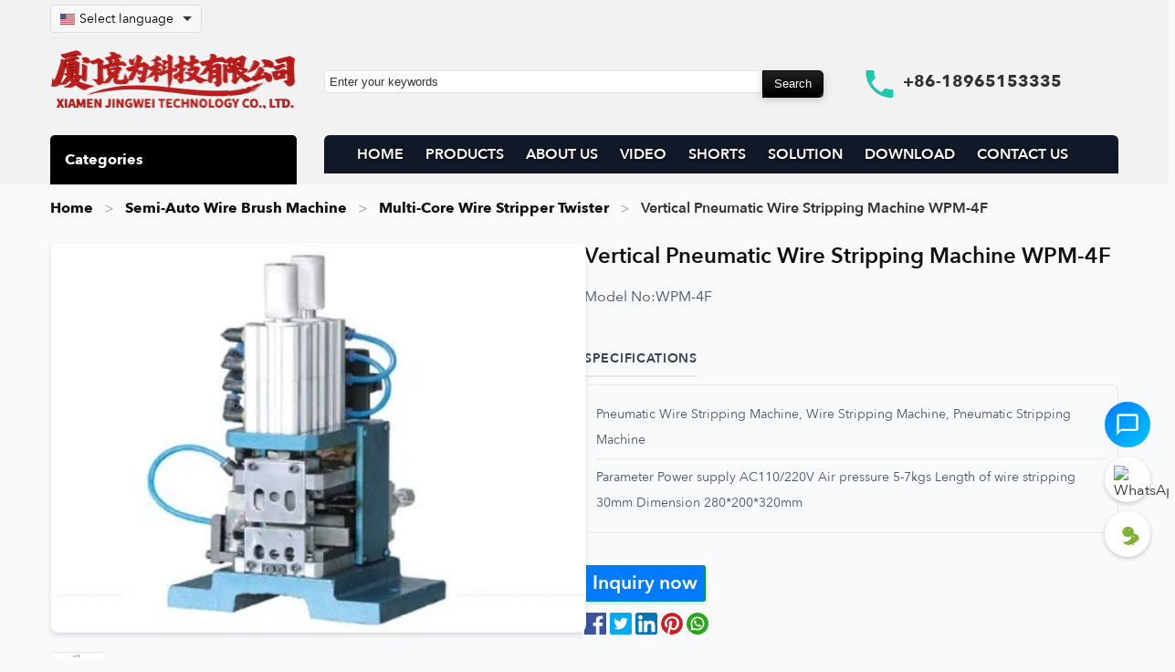

--- FILE ---
content_type: text/html; charset=utf-8
request_url: https://www.coilingbinding.com/vertical-pneumatic-wire-stripping-machine-wpm-4f.html
body_size: 21046
content:
<!DOCTYPE html>
<html lang="en">
<head>
<meta charset="UTF-8">
<meta name="viewport" content="width=device-width, initial-scale=1">
        <link rel="preconnect" href="https://www.coilingbinding.com" crossorigin>
    <link rel="dns-prefetch" href="https://www.coilingbinding.com">
    <link rel="preload" href="https://www.coilingbinding.com/Templete/default/Css/style.css?v=2025-11-27" as="style">
    <link href="https://www.coilingbinding.com/Templete/default/Css/inter-local.css?v=2025-11-27" rel="stylesheet" type="text/css">
    <link href="https://www.coilingbinding.com/Templete/default/Css/style.css?v=2025-11-27" rel="stylesheet" type="text/css">
<script defer src="https://www.coilingbinding.com/Templete/default/Js/jquery-3.7.1.min.js?v=2025-11-27" type="text/javascript"></script>
<script defer src="https://www.coilingbinding.com/Templete/default/Js/show.js?v=2025-11-27" type="text/javascript"></script>

    <link rel="preload" as="image" href="https://www.coilingbinding.com/Images2023/prdoucts/Vertical-pneumatic-wire-stripping-machine-WPM-4F.webp" fetchpriority="high">
    <!-- SEO: Basic -->
    <title>Vertical Pneumatic Wire Stripping Machine WPM-4F</title>
    <meta name="description" content="WPM-4F Vertical Pneumatic Wire Stripping Machine: Powerful pneumatic operation, vertical design for tight spaces. High precision stripping. Order now!">
    <meta name="robots" content="index, follow">
        <meta name="keywords" content="vertical pneumatic stripper, pneumatic wire stripper, air wire stripper">
        <link rel="canonical" href="https://www.coilingbinding.com/vertical-pneumatic-wire-stripping-machine-wpm-4f.html">

    <!-- Open Graph -->
    <meta property="og:site_name" content="High-Speed Wire Harness Coiling &amp; Binding Machine | JINGWEI TECHNOLOGY">
    <meta property="og:type" content="product">
    <meta property="og:title" content="Vertical Pneumatic Wire Stripping Machine WPM-4F">
    <meta property="og:description" content="WPM-4F Vertical Pneumatic Wire Stripping Machine: Powerful pneumatic operation, vertical design for tight spaces. High precision stripping. Order now!">
    <meta property="og:url" content="https://www.coilingbinding.com/vertical-pneumatic-wire-stripping-machine-wpm-4f.html">
    <meta property="og:image" content="https://www.coilingbinding.com/Images2023/prdoucts/Vertical-pneumatic-wire-stripping-machine-WPM-4F.webp">
    <meta property="og:image:alt" content="Vertical Pneumatic Wire Stripping Machine WPM-4F">
    <meta property="og:locale" content="en_US">
        <meta property="og:video" content="https://www.cablecutting.net/video-2023/vertical-pneumatic-wire-stripping-machine-wpm-4f.mp4">
    <meta property="og:video:url" content="https://www.cablecutting.net/video-2023/vertical-pneumatic-wire-stripping-machine-wpm-4f.mp4">
    <meta property="og:video:type" content="video/mp4">
    
    <!-- Twitter Card -->
    <!-- 允许更大的视频预览（有助于谷歌视频索引与展示） -->
    <meta name="robots" content="max-video-preview:-1">
    <meta name="twitter:card" content="summary_large_image">
    <meta name="twitter:title" content="Vertical Pneumatic Wire Stripping Machine WPM-4F">
    <meta name="twitter:description" content="WPM-4F Vertical Pneumatic Wire Stripping Machine: Powerful pneumatic operation, vertical design for tight spaces. High precision stripping. Order now!">
    <meta name="twitter:image" content="https://www.coilingbinding.com/Images2023/prdoucts/Vertical-pneumatic-wire-stripping-machine-WPM-4F.webp">
    <meta name="twitter:url" content="https://www.coilingbinding.com/vertical-pneumatic-wire-stripping-machine-wpm-4f.html">
        <!-- Google tag (gtag.js) -->
<script async src="https://www.googletagmanager.com/gtag/js?id=G-GD7FEYHVP5"></script>
<script>
  window.dataLayer = window.dataLayer || [];
  function gtag(){dataLayer.push(arguments);}
  gtag('js', new Date());

  gtag('config', 'G-GD7FEYHVP5');
</script>   
    <!-- Schema.org JSON-LD: Product -->
    <script type="application/ld+json">
    {
    "@context": "https://schema.org",
    "@type": "Product",
    "name": "Vertical Pneumatic Wire Stripping Machine WPM-4F",
    "image": [
        "https://www.coilingbinding.com/Images2023/prdoucts/Vertical-pneumatic-wire-stripping-machine-WPM-4F.webp"
    ],
    "description": "WPM-4F Vertical Pneumatic Wire Stripping Machine: Powerful pneumatic operation, vertical design for tight spaces. High precision stripping. Order now!",
    "sku": "WPM-4F",
    "brand": {
        "@type": "Brand",
        "name": "JINGWEI TECHNOLOGY"
    },
    "url": "https://www.coilingbinding.com/vertical-pneumatic-wire-stripping-machine-wpm-4f.html",
    "offers": {
        "@type": "Offer",
        "price": "0.00",
        "priceCurrency": "USD",
        "availability": "https://schema.org/InStock",
        "url": "https://www.coilingbinding.com/vertical-pneumatic-wire-stripping-machine-wpm-4f.html",
        "priceValidUntil": "2027-01-31",
        "shippingDetails": {
            "@type": "OfferShippingDetails",
            "shippingRate": {
                "@type": "MonetaryAmount",
                "value": "0",
                "currency": "USD"
            },
            "shippingDestination": {
                "@type": "DefinedRegion",
                "addressCountry": "US"
            },
            "deliveryTime": {
                "@type": "ShippingDeliveryTime",
                "handlingTime": {
                    "@type": "QuantitativeValue",
                    "minValue": 1,
                    "maxValue": 3,
                    "unitCode": "DAY"
                },
                "transitTime": {
                    "@type": "QuantitativeValue",
                    "minValue": 7,
                    "maxValue": 15,
                    "unitCode": "DAY"
                }
            }
        },
        "hasMerchantReturnPolicy": {
            "@type": "MerchantReturnPolicy",
            "applicableCountry": "US",
            "returnPolicyCategory": "https://schema.org/MerchantReturnFiniteReturnWindow",
            "merchantReturnDays": 30,
            "returnMethod": "https://schema.org/ReturnByMail",
            "returnFees": "https://schema.org/FreeReturn"
        }
    },
    "review": {
        "@type": "Review",
        "author": {
            "@type": "Organization",
            "name": "High-Speed Wire Harness Coiling & Binding Machine | JINGWEI TECHNOLOGY"
        },
        "reviewBody": "WPM-4F Vertical Pneumatic Wire Stripping Machine: Powerful pneumatic operation, vertical design for tight spaces. High precision stripping. Order now!",
        "reviewRating": {
            "@type": "Rating",
            "ratingValue": 5,
            "bestRating": 5,
            "worstRating": 1
        }
    },
    "aggregateRating": {
        "@type": "AggregateRating",
        "ratingValue": 5,
        "ratingCount": 1
    },
    "subjectOf": [
        {
            "@type": "VideoObject",
            "@id": "https://www.coilingbinding.com/vertical-pneumatic-wire-stripping-machine-wpm-4f.html#video-db-1",
            "name": "Vertical Pneumatic Wire Stripping Machine WPM-4F Video",
            "description": "WPM-4F Vertical Pneumatic Wire Stripping Machine: Powerful pneumatic operation, vertical design for tight spaces. High precision stripping. Order now!",
            "thumbnailUrl": [
                "https://www.coilingbinding.com/Images2023/prdoucts/Vertical-pneumatic-wire-stripping-machine-WPM-4F.webp"
            ],
            "contentUrl": "https://www.cablecutting.net/video-2023/vertical-pneumatic-wire-stripping-machine-wpm-4f.mp4",
            "url": "https://www.coilingbinding.com/vertical-pneumatic-wire-stripping-machine-wpm-4f.html",
            "uploadDate": "2025-03-04T07:34:40+00:00",
            "publisher": {
                "@type": "Organization",
                "name": "High-Speed Wire Harness Coiling & Binding Machine | JINGWEI TECHNOLOGY"
            },
            "isFamilyFriendly": true
        }
    ]
}    </script>

        <!-- Schema.org JSON-LD: VideoObject (Graph) -->
    <script type="application/ld+json">
    {
    "@context": "https://schema.org",
    "@graph": [
        {
            "@type": "VideoObject",
            "@id": "https://www.coilingbinding.com/vertical-pneumatic-wire-stripping-machine-wpm-4f.html#video-db-1",
            "name": "Vertical Pneumatic Wire Stripping Machine WPM-4F Video",
            "description": "WPM-4F Vertical Pneumatic Wire Stripping Machine: Powerful pneumatic operation, vertical design for tight spaces. High precision stripping. Order now!",
            "thumbnailUrl": [
                "https://www.coilingbinding.com/Images2023/prdoucts/Vertical-pneumatic-wire-stripping-machine-WPM-4F.webp"
            ],
            "contentUrl": "https://www.cablecutting.net/video-2023/vertical-pneumatic-wire-stripping-machine-wpm-4f.mp4",
            "url": "https://www.coilingbinding.com/vertical-pneumatic-wire-stripping-machine-wpm-4f.html",
            "uploadDate": "2025-03-04T07:34:40+00:00",
            "publisher": {
                "@type": "Organization",
                "name": "High-Speed Wire Harness Coiling & Binding Machine | JINGWEI TECHNOLOGY"
            },
            "isFamilyFriendly": true
        }
    ]
}    </script>
    
    <!-- Schema.org JSON-LD: BreadcrumbList -->
    <script type="application/ld+json">
    {
    "@context": "https://schema.org",
    "@type": "BreadcrumbList",
    "itemListElement": [
        {
            "@type": "ListItem",
            "position": 1,
            "name": "Home",
            "item": "https://www.coilingbinding.com/"
        },
        {
            "@type": "ListItem",
            "position": 2,
            "name": "Products",
            "item": "https://www.coilingbinding.com/product/"
        },
        {
            "@type": "ListItem",
            "position": 3,
            "name": "Vertical Pneumatic Wire Stripping Machine WPM-4F",
            "item": "https://www.coilingbinding.com/vertical-pneumatic-wire-stripping-machine-wpm-4f.html"
        }
    ]
}    </script>

    <!-- Styles -->
    

    <!-- JavaScript -->
    <script defer src="https://www.coilingbinding.com/Templete/default/Js/jquery-3.7.1.min.js"></script>
    <script defer src="https://www.coilingbinding.com/Templete/default/Js/show.js"></script>
</head>
<body>
<div class="sc">

    <header role="banner">
        <div class="sc_top">
    <div class="sc_top_conment">
        <style>
        .language-dropdown {
            position: relative;
            display: inline-block;
            margin-right: 15px;
        }
        
        .language-dropdown-btn {
            display: flex;
            align-items: center;
            background-color: #f8f8f8;
            border: 1px solid #ddd;
            border-radius: 4px;
            padding: 5px 10px;
            cursor: pointer;
            font-size: 14px;
        }
        
        .language-dropdown-btn img {
            margin-right: 5px;
            vertical-align: middle;
            border: none;
            width: 16px;
            height: 12px;
        }
        
        .language-dropdown-btn:after {
            content: "";
            width: 0;
            height: 0;
            border-left: 5px solid transparent;
            border-right: 5px solid transparent;
            border-top: 5px solid #333;
            margin-left: 10px;
        }
        
        .language-dropdown-content {
            display: none;
            position: absolute;
            background-color: #fff;
            min-width: 200px;
            box-shadow: 0px 8px 16px 0px rgba(0,0,0,0.2);
            z-index: 999999;
            border-radius: 4px;
            max-height: 400px;
            overflow-y: auto;
            left: 0;
            top: 100%;
        }
        
        .language-dropdown-content a {
            display: flex;
            align-items: center;
            padding: 8px 12px;
            text-decoration: none;
            color: #333;
            border-bottom: 1px solid #f1f1f1;
        }
        
        .language-dropdown-content a:last-child {
            border-bottom: none;
        }
        
        .language-dropdown-content a:hover {
            background-color: #f5f5f5;
        }
        
        .language-dropdown-content a img {
            margin-right: 10px;
            vertical-align: middle;
            border: none;
            width: 16px;
            height: 12px;
        }
        
        .language-dropdown-content.show {
            display: block;
        }
        </style>
        <div class="sc_top_conment_1">
            <div class="sc_top_conment_1_left"> 
                <div class="language-dropdown">
                    <div class="language-dropdown-btn" onclick="toggleLanguageDropdown()">
                        <img src="https://www.coilingbinding.com/icons/flags/us.webp" alt="Current Language Flag" width="16" height="12">
                        <span>Select language</span>
                    </div>
                    <div class="language-dropdown-content" id="languageDropdown">
                        <a href="https://www.coilingbinding.com"><img src="https://www.coilingbinding.com/icons/flags/us.webp" alt="English Flag" width="16" height="12">English</a>
                        <a href="https://zh.coilingbinding.com"><img src="https://www.coilingbinding.com/icons/flags/cn.webp" alt="Chinese Flag" width="16" height="12">中文</a>
                        <a href="https://ru.coilingbinding.com"><img src="https://www.coilingbinding.com/icons/flags/ru.webp" alt="Russian Flag" width="16" height="12">Русский</a>
                        <a href="https://fr.coilingbinding.com"><img src="https://www.coilingbinding.com/icons/flags/fr.webp" alt="French Flag" width="16" height="12">Français</a>
                        <a href="https://es.coilingbinding.com"><img src="https://www.coilingbinding.com/icons/flags/es.webp" alt="Spanish Flag" width="16" height="12">Español</a>
                        <a href="https://ar.coilingbinding.com"><img src="https://www.coilingbinding.com/icons/flags/sa.webp" alt="Arabic Flag" width="16" height="12">العربية</a>
                        <a href="https://de.coilingbinding.com"><img src="https://www.coilingbinding.com/icons/flags/de.webp" alt="German Flag" width="16" height="12">Deutsch</a>
                        <a href="https://nl.coilingbinding.com"><img src="https://www.coilingbinding.com/icons/flags/nl.webp" alt="Dutch Flag" width="16" height="12">Nederlands</a>
                        <a href="https://pt.coilingbinding.com"><img src="https://www.coilingbinding.com/icons/flags/pt.webp" alt="Portuguese Flag" width="16" height="12">Português</a>
                        <a href="https://it.coilingbinding.com"><img src="https://www.coilingbinding.com/icons/flags/it.webp" alt="Italian Flag" width="16" height="12">Italiano</a>
                        <a href="https://tr.coilingbinding.com"><img src="https://www.coilingbinding.com/icons/flags/tr.webp" alt="Turkish Flag" width="16" height="12">Türkçe</a>
                        <a href="https://ko.coilingbinding.com"><img src="https://www.coilingbinding.com/icons/flags/kr.webp" alt="Korean Flag" width="16" height="12">한국어</a>
                        <a href="https://ja.coilingbinding.com"><img src="https://www.coilingbinding.com/icons/flags/jp.webp" alt="Japanese Flag" width="16" height="12">日本語</a>
                        <a href="https://th.coilingbinding.com"><img src="https://www.coilingbinding.com/icons/flags/th.webp" alt="Thai Flag" width="16" height="12">ภาษาไทย</a>
                        <a href="https://cs.coilingbinding.com"><img src="https://www.coilingbinding.com/icons/flags/cs.webp" alt="Czech Flag" width="16" height="12">Čeština</a>
                        <a href="https://zh-tw.coilingbinding.com"><img src="https://www.coilingbinding.com/icons/flags/tw.webp" alt="Traditional Chinese Flag" width="16" height="12">繁體中文</a>
                        <a href="https://id.coilingbinding.com"><img src="https://www.coilingbinding.com/icons/flags/id.webp" alt="Indonesian Flag" width="16" height="12">Indonesian</a>
                        <a href="https://vi.coilingbinding.com"><img src="https://www.coilingbinding.com/icons/flags/vn.webp" alt="Vietnamese Flag" width="16" height="12">Tiếng Việt</a>
                        <a href="https://hu.coilingbinding.com"><img src="https://www.coilingbinding.com/icons/flags/hu.webp" alt="Hungarian Flag" width="16" height="12">Magyar</a>
                    </div>
                </div>
                
                <script>
                function toggleLanguageDropdown() {
                    document.getElementById("languageDropdown").classList.toggle("show");
                }
                
                window.onclick = function(event) {
                    if (!event.target.matches('.language-dropdown-btn') && 
                        !event.target.matches('.language-dropdown-btn img') && 
                        !event.target.matches('.language-dropdown-btn span')) {
                        var dropdowns = document.getElementsByClassName("language-dropdown-content");
                        for (var i = 0; i < dropdowns.length; i++) {
                            var openDropdown = dropdowns[i];
                            if (openDropdown.classList.contains('show')) {
                                openDropdown.classList.remove('show');
                            }
                        }
                    }
                }
                </script>
            </div>
           
        </div>
        <div class="cb"></div>
        <div class="sc_top_conment_2">
            <div class="sc_top_conment_2_left"><a href='https://www.coilingbinding.com/'><img src="https://www.coilingbinding.com/Images/default/logo.png" alt="High-Speed Wire Harness Coiling And Binding Machine | JINGWEI TECHNOLOGY" /></a><div class="sc_top_list"></div></div>
                    <div class="sc_top_conment_2_right">
                    <div class="sc_top_conment_2_right_left"><form action="https://www.coilingbinding.com/search.php" method="post"><input type="text" name="search" id="search" class="sc_top_ser_1" value="Enter your keywords" autocomplete="off" onfocus="if(this.value!='Enter your keywords'){this.style.color='#666666'}else{this.value='';this.style.color='#666666'}" onblur="if(this.value==''){this.value='Enter your keywords';this.style.color='#666666'}" /><input name="submit" id="submit" type="submit" value="Search" class="sc_top_ser_2" /></form> </div>
                    <div class="sc_top_conment_2_right_right">+86-18965153335</div>
                    </div> 
                </div>
                <div class="cb"></div>
                <div class="sc_top_conment_3">
                	<div class="sc_top_conment_3_left t_ss" style="background:#000!important;color:#fff!important;background-image:none!important;">Categories</div>
                        <div class="sc_top_conment_3_right" id="navalink"><li><img src="https://www.coilingbinding.com/Images2023/default/close.webp" alt='close'  id="cls"   style="float: right; margin-right: 10px;"></li><li><a href="https://www.coilingbinding.com/">HOME</a></li> <li><a href="https://www.coilingbinding.com/product/">PRODUCTS</a></li> <li><a href="https://www.coilingbinding.com/about/about-us.html">ABOUT US</a></li> <li><a href="https://www.coilingbinding.com/videos/">VIDEO</a></li> <li><a href="https://www.coilingbinding.com/short-videos/">SHORTS</a></li> <li><a href="https://www.coilingbinding.com/news/Company-news/">SOLUTION</a></li> <li><a href="https://www.coilingbinding.com/nav/download.html">DOWNLOAD</a></li> <li><a href="https://www.coilingbinding.com/nav/contact.html">CONTACT US</a></li></div>                
                </div>
            </div>
        <div class="cb"></div>
        </div>
 <div class="sc_top_list"></div>
<div  class="sc_top_conment">
<div id="topfl">    
               <div class='fl' id='fl'><ul><li><a href='https://www.coilingbinding.com/Twist-tie-machine/'>Cable Coiling &amp; Binding</a><ul><li><a href='https://www.coilingbinding.com/coiling-binding-machine/'>Coiling & Binding Machine</a></li><li><a href='https://www.coilingbinding.com/Twist-tie-machines/'>Auto Cable Coiling Tying Machine</a></li><li><a href='https://www.coilingbinding.com/auto-cutting-winding-binding-machine/'>Auto Cutting Winding Binding Machine</a></li></ul></li><li><a href='https://www.coilingbinding.com/tape-winding-machine/'>Tape Winding Machine</a><ul><li><a href='https://www.coilingbinding.com/tape-wrapping-machine/'>Tape Wrapping Machine</a></li></ul></li><li><a href='https://www.coilingbinding.com/semi-auto-wire-strip-machine/'>Semi-Auto Wire Brush Machine</a><ul><li><a href='https://www.coilingbinding.com/vertical-penumatic-wire-strip-machine/'>Multi-Core Wire Stripper Twister</a></li><li><a href='https://www.coilingbinding.com/semi-auto-wire-stripping-machine/'>Single Wire Stripper Twister</a></li><li><a href='https://www.coilingbinding.com/pneumatic-cable-stripping-machine/'>Pneumatic Cable Stripper</a></li><li><a href='https://www.coilingbinding.com/hdmi-cable-stripping-machine/'>HDMI Cable Stripper</a></li><li><a href='https://www.coilingbinding.com/enameled-wire-stripper/'>Enameled Wire Stripper</a></li><li><a href='https://www.coilingbinding.com/wire-shielding-mesh-brushing/'>Wire Shielding Mesh Brush</a></li></ul></li><li><a href='https://www.coilingbinding.com/wire-cutting-stripping-machine/'>Wire Cutting &amp; Stripping</a><ul><li><a href='https://www.coilingbinding.com/Coaxial-cable-stripping-machine/'>Coaxial Cable Stripper</a></li><li><a href='https://www.coilingbinding.com/automatic-wire-stripping-cutting-machine/'>Automatic Wire Stripping Machine</a></li><li><a href='https://www.coilingbinding.com/wire-stripping-bending-machine/'>Wire Stripping & Bending Machine</a></li><li><a href='https://www.coilingbinding.com/wire-twisting-stripping/'>Wire Twisting & Stripping</a></li></ul></li><li><a href='https://www.coilingbinding.com/Semi-automatic-terminal-crimping-machine/'>Semi-Auto Crimping Machine</a><ul><li><a href='https://www.coilingbinding.com/Pneumatic-Type-Terminal-Crimping-Machine/'>Portable Crimping Tools</a></li><li><a href='https://www.coilingbinding.com/terminal-crimping-machine/'>Terminal Crimping Machine</a></li><li><a href='https://www.coilingbinding.com/strip-and-crimp-machine/'>Strip & Crimp Machine</a></li><li><a href='https://www.coilingbinding.com/rj45-crimping-machine/'>RJ45 Crimping Machine</a></li></ul></li><li><a href='https://www.coilingbinding.com/blades/'>Wire Stripper Crimper Blades</a></li><li><a href='https://www.coilingbinding.com/terminal-tensile-tester/'>Terminal Tensile Tester</a></li><li><a href='https://www.coilingbinding.com/cut-machine/'>Cut-Off Machine</a><ul><li><a href='https://www.coilingbinding.com/tape-cutting-machine/'>Tape Cutting Machine</a></li><li><a href='https://www.coilingbinding.com/wire-rope-cutting-machine/'>Wire Rope Cutting Machine</a></li><li><a href='https://www.coilingbinding.com/corrugated-tube-cutting-machine/'>Corrugated Tube Cutter</a></li></ul></li><li><a href='https://www.coilingbinding.com/cable-labeling-machine/'>Cable Labeling Machine</a></li><li><a href='https://www.coilingbinding.com/strapping-tool/'>Strapping Banding Tool</a></li><li><a href='https://www.coilingbinding.com/terminals-plugs/'>Wire Terminals & Connectors</a><ul><li><a href='https://www.coilingbinding.com/terminal-connector/'>Terminal Connectors</a></li></ul></li><li><a href='https://www.coilingbinding.com/tape-dispenser/'>Automated Tape Dispenser</a></li><li><a href='https://www.coilingbinding.com/full-automatic-crimping-machine/'>Automatic Wire Crimping Machine</a><ul><li><a href='https://www.coilingbinding.com/automatic-terminal-crimping-machine/'>Auto Terminal Crimping Machine</a></li></ul></li><li><a href='https://www.coilingbinding.com/crimping-tools/'>Terminal Crimping Tools</a><ul><li><a href='https://www.coilingbinding.com/crimping-applicator/'>Terminal Crimping Applicator</a></li></ul></li><li><a href='https://www.coilingbinding.com/auto-wire-feeder/'>Automatic Wire Feeder</a><ul><li><a href='https://www.coilingbinding.com/wire-spool-dereeler/'>Wire Spool Dealer</a></li></ul></li><li><a href='https://www.coilingbinding.com/automatic-soldering-machine/'>Automatic Soldering Machine</a><ul><li><a href='https://www.coilingbinding.com/usb-cable-soldering-machine/'>USB Cable Soldering Machine</a></li><li><a href='https://www.coilingbinding.com/semi-automatic-soldering-machine/'>Semi-Auto Soldering Machine</a></li></ul></li><li><a href='https://www.coilingbinding.com/nylon-cable-tie-machine/'>Nylon Cable Tie Machine</a></li><li><a href='https://www.coilingbinding.com/injection-machine/'>Injection Molding Machine</a><ul><li><a href='https://www.coilingbinding.com/injection-molding-machine/'>Injection Molding Machine</a></li></ul></li><li><a href='https://www.coilingbinding.com/brazing-welding-machine/'>Brazing & Welding Machine</a></li><li><a href='https://www.coilingbinding.com/screw-fastening-machine/'>Screw Fastening Machine</a></li><li><a href='https://www.coilingbinding.com/power-cord-manufacturing-machine/'>Power Cord Crimping Machine</a></li><li><a href='https://www.coilingbinding.com/wire-harness-tester/'>Wire Harness Tester</a></li><li><a href='https://www.coilingbinding.com/automatic-glue-dispensing-robot/'>Glue Dispensing Robot</a></li><li><a href='https://www.coilingbinding.com/packing-materials/'>Wire Harness Packing Materials</a></li></ul></div>    
</div>
</div>
    </header>

    <main role="main">
        <div class="sc_mid">
            <div class="sc_mid_c">
                <nav class="sc_mid_proview_t" aria-label="breadcrumb">
                    <ol>
                        <li><a href="https://www.coilingbinding.com/">Home</a></li>
                        <li><a href='https://www.coilingbinding.com/semi-auto-wire-strip-machine/'>Semi-Auto Wire Brush Machine</a></li><li><a href='https://www.coilingbinding.com/vertical-penumatic-wire-strip-machine/'>Multi-Core Wire Stripper Twister</a></li>                        <li><span aria-current="page">Vertical Pneumatic Wire Stripping Machine WPM-4F</span></li>
                    </ol>
                </nav>

                <article class="sc_mid_proveiw_1 product-details-grid">
                    <div class="sc_mid_proview_1_left product-images">
                        <div class='sc_mid_proview_1_left_1'><img src='https://www.coilingbinding.com/Images2023/prdoucts/Vertical-pneumatic-wire-stripping-machine-WPM-4F.webp' alt='Vertical Pneumatic Wire Stripping Machine WPM-4F' /></div><div class='sc_mid_proview_1_left_2'> <img src='https://www.coilingbinding.com/Images2023/prdoucts/Vertical-pneumatic-wire-stripping-machine-WPM-4F.webp' alt='Vertical Pneumatic Wire Stripping Machine WPM-4F Thumb'/> </div>                     </div>
                    <div class="sc_mid_proview_1_right product-info">
                        <h1 class="product-title">Vertical Pneumatic Wire Stripping Machine WPM-4F</h1>
                        <ul>
                                                        <li><h2 class="product-model"><span class="info-label">Model No:</span> WPM-4F</h2></li>
                                                        <li><h3 class="product-content">Specifications</h3><div class="spec-lines"><div class="spec-line">Pneumatic Wire Stripping Machine, Wire Stripping Machine, Pneumatic Stripping Machine</div><div class="spec-line">Parameter
Power supply   AC110/220V
Air pressure   5-7kgs
Length of wire stripping   30mm
Dimension   280*200*320mm</div></div></li>                            <li class="actions">
                                <span class='binq'><a href="#inquiry-form" class="button inquiry-button">Inquiry now</a></span>
                                                            </li>
                            <li>
                                <div class="social-share">
                                                                        <a href="https://www.facebook.com/sharer/sharer.php?u=https%3A%2F%2Fwww.coilingbinding.com%2Fvertical-pneumatic-wire-stripping-machine-wpm-4f.html" target="_blank" rel="noopener noreferrer" class="share-btn" title="Share on Facebook"><img loading="lazy" decoding="async" src="https://www.cablecutting.net/icons/124010.png" alt="Facebook"></a>
                                    <a href="https://twitter.com/intent/tweet?url=https%3A%2F%2Fwww.coilingbinding.com%2Fvertical-pneumatic-wire-stripping-machine-wpm-4f.html&text=Vertical+Pneumatic+Wire+Stripping+Machine+WPM-4F" target="_blank" rel="noopener noreferrer" class="share-btn" title="Share on Twitter"><img loading="lazy" decoding="async" src="https://www.cablecutting.net/icons/3256013.png" alt="Twitter"></a>
                                    <a href="https://www.linkedin.com/sharing/share-offsite/?url=https%3A%2F%2Fwww.coilingbinding.com%2Fvertical-pneumatic-wire-stripping-machine-wpm-4f.html" target="_blank" rel="noopener noreferrer" class="share-btn" title="Share on LinkedIn"><img loading="lazy" decoding="async" src="https://www.cablecutting.net/icons/174857.png" alt="LinkedIn"></a>
                                    <a href="https://pinterest.com/pin/create/button/?url=https%3A%2F%2Fwww.coilingbinding.com%2Fvertical-pneumatic-wire-stripping-machine-wpm-4f.html&media=https%3A%2F%2Fwww.coilingbinding.com%2FImages2023%2Fprdoucts%2FVertical-pneumatic-wire-stripping-machine-WPM-4F.webp&description=Vertical+Pneumatic+Wire+Stripping+Machine+WPM-4F" target="_blank" rel="noopener noreferrer" class="share-btn" title="Share on Pinterest"><img loading="lazy" decoding="async" src="https://www.cablecutting.net/icons/220214.png" alt="Pinterest"></a>
                                    <a href="https://api.whatsapp.com/send?text=Vertical+Pneumatic+Wire+Stripping+Machine+WPM-4F - https%3A%2F%2Fwww.coilingbinding.com%2Fvertical-pneumatic-wire-stripping-machine-wpm-4f.html" target="_blank" rel="noopener noreferrer" class="share-btn" title="Share on WhatsApp"><img loading="lazy" decoding="async" src="https://www.cablecutting.net/icons/3670051.png" alt="WhatsApp"></a>
                                </div>
                            </li>
                        </ul>
                    </div>
                </article>

                <!-- Product Tabs -->
                                <nav class="product-tabs" aria-label="Product content tabs">
                    <button type="button" class="product-tab active" data-target="#product-description">Product Detail</button>
                                            <button type="button" class="product-tab" data-target="#product-demo-video">Demo Video</button>
                                    </nav>
                <section class="sc_mid_proveiw_2 product-description-section" id="product-description">
                    <div align="center">  </div>
<br />
Pneumatic Wire Stripping Machine, Wire Stripping Machine, Pneumatic Stripping Machine
<p data-sourcepos="5:1-5:105">
	<strong>Precision Wire Stripping, Vertical Efficiency: The WPM-4F Pneumatic Wire Stripping Machine</strong>
</p>
<p data-sourcepos="7:1-7:17">
	<strong>Introduction:</strong>
</p>
<p data-sourcepos="9:1-9:1078">
	Introducing the WPM-4F Vertical <strong>Pneumatic Wire Stripping Machine</strong>, a meticulously engineered tool that redefines precision and efficiency in wire processing. This compact yet powerful machine, also known simply as a <strong>Wire Stripping Machine</strong> or <strong>Pneumatic Stripping Machine</strong>, is designed to streamline your workflow and deliver consistently high-quality wire preparation results. Perfectly compatible with both AC110V and 220V power supplies and requiring minimal air pressure (just 5-7kg), the WPM-4F is engineered for effortless stripping of wires up to 30mm in length. Its remarkably compact dimensions (280 x 200 x 320 mm) allow it to fit comfortably into any workshop environment, maximizing your valuable space without compromising on exceptional performance. Ideal for electricians and various professionals seeking a reliable and efficient tool to optimize their wiring projects, the WPM-4F <strong>Pneumatic Wire Stripping Machine</strong> delivers consistent, precise results, significantly enhancing productivity and ensuring top-quality wire preparation for every task.
</p>
<p data-sourcepos="11:1-11:30">
	<strong>Key Features and Benefits:</strong>
</p>
<ul data-sourcepos="13:1-22:0">
	<li data-sourcepos="13:1-13:292">  <strong>Vertical Pneumatic Design for Precision and Space Efficiency:</strong> This Vertical <a href="https://wiretyingmachine.com/product/vertical-pneumatic-wire-stripping-machine-wpm-4f/"><strong>Pneumatic Wire Stripping Machine</strong></a> is designed for precision wire processing while maximizing space efficiency in your workshop. The vertical configuration optimizes footprint without sacrificing performance.
	</li>
	<li data-sourcepos="14:1-14:407">  <strong>Efficiently Strips Special Wires, Including Computer Cores, Shielded Wires, and Flat Cables:</strong> The WPM-4F is specifically designed to efficiently strip special wires commonly used in the wire industry, including delicate computer core wires, shielded wires, telephone lines, and flat cables. Handle even challenging wire types with ease and precision using this specialized <strong>Wire Stripping Machine</strong>.
	</li>
	<li data-sourcepos="15:1-15:322">  <strong>Broad Wire Diameter Compatibility (AWG#18-AWG#32 and above 0.5mm):</strong> This versatile <a href="https://www.cablecutting.net/vertical-pneumatic-wire-stripping-machine-wpm-4f.html"><strong>Pneumatic Stripping Machine</strong></a> handles a wide range of wire diameters, from fine AWG#18 to AWG#32 and even special wires with diameters above 0.5mm. Enjoy flexibility and process diverse wire gauges with a single efficient machine.
	</li>
	<li data-sourcepos="16:1-16:244">  <strong>Compact and Space-Saving Dimensions for Workshop Optimization:</strong> With compact dimensions of just 280 x 200 x 320 mm, the WPM-4F fits comfortably in any workshop, optimizing your workspace and ensuring easy integration into existing setups.
	</li>
	<li data-sourcepos="17:1-17:219">  <strong>Effortless Wire Stripping Up to 30mm Length for Versatile Applications:</strong> Achieve effortless wire stripping for lengths up to 30mm, accommodating a wide range of common wiring applications and project requirements.
	</li>
	<li data-sourcepos="18:1-18:260">  <strong>Consistent and Reliable Performance for Enhanced Productivity:</strong> The WPM-4F delivers consistently reliable performance, enhancing productivity and ensuring high-quality wire preparation for every task. Count on dependable operation and minimized downtime.
	</li>
	<li data-sourcepos="19:1-19:273">  <strong>User-Friendly and Easy to Operate for Minimal Training Time:</strong> Designed for simplicity and ease of use, the WPM-4F is incredibly easy to operate, minimizing training time and maximizing operator efficiency. Get your team up and running quickly with minimal instruction.
	</li>
	<li data-sourcepos="20:1-20:282">  <strong>Low Air Pressure Requirement (5-7kg) for Energy Efficiency:</strong> Operating with a low air pressure requirement of just 5-7kg, this <strong>Pneumatic Wire Stripping Machine</strong> promotes energy efficiency and reduces operational costs, while still delivering powerful stripping performance.
	</li>
	<li data-sourcepos="21:1-22:0">  <strong>Suitable for a Wide Range of Wire Processing Tasks:</strong> Beyond just stripping, this versatile machine functions effectively as a wire stripping machine, cable stripping machine, wire crimping machine (terminal application with optional tooling), automatic crimping machine (terminal application with optional tooling), terminal crimping machine (terminal application with optional tooling), wire stripper, and cable stripper, making it a truly multifunctional wire processing solution.
	</li>
</ul>
<p data-sourcepos="23:1-23:29">
	<strong>Technical Specifications:</strong>
</p>
<div class="horizontal-scroll-wrapper">
	<div class="table-block-component">  <div class="table-block">  <div class="table-content not-end-of-paragraph">  <table data-sourcepos="25:1-38:82">  <tbody>  <tr data-sourcepos="25:1-25:81">  <th data-sourcepos="25:1-25:29">  Feature  </th>  <th data-sourcepos="25:31-25:79">  Specification  </th>  </tr>  <tr data-sourcepos="27:1-27:81">  <td data-sourcepos="27:1-27:29">  <strong>Model</strong>  </td>  <td data-sourcepos="27:31-27:79">  WPM-4F  </td>  </tr>  <tr data-sourcepos="28:1-28:82">  <td data-sourcepos="28:1-28:29">  <strong>Keyword Focus</strong>  </td>  <td data-sourcepos="28:31-28:80">  Pneumatic Wire Stripping Machine  </td>  </tr>  <tr data-sourcepos="29:1-29:82">  <td data-sourcepos="29:1-29:29">  <strong>Operation Type</strong>  </td>  <td data-sourcepos="29:31-29:80">  Vertical Pneumatic  </td>  </tr>  <tr data-sourcepos="30:1-30:204">  <td data-sourcepos="30:1-30:29">  <strong>Functions</strong>  </td>  <td data-sourcepos="30:31-30:202">  Wire Stripping, Cable Stripping, Wire Crimping (Optional), Automatic Crimping (Optional), Terminal Crimping (Optional), Wire Stripper, Cable Stripper, Pneumatic Stripping  </td>  </tr>  <tr data-sourcepos="31:1-31:114">  <td data-sourcepos="31:1-31:29">  <strong>Applicable Wire Types</strong>  </td>  <td data-sourcepos="31:31-31:112">  Computer Core Wires, Shielded Wires, Telephone Lines, Flat Cables, Special Wires  </td>  </tr>  <tr data-sourcepos="32:1-32:81">  <td data-sourcepos="32:1-32:29">  <strong>Wire Diameter Range</strong>  </td>  <td data-sourcepos="32:31-32:79">  AWG#18-AWG#32, Wires > 0.5mm Diameter  </td>  </tr>  <tr data-sourcepos="33:1-33:83">  <td data-sourcepos="33:1-33:29">  <strong>Stripping Length</strong>  </td>  <td data-sourcepos="33:31-33:81">  Up to 30mm  </td>  </tr>  <tr data-sourcepos="34:1-34:82">  <td data-sourcepos="34:1-34:29">  <strong>Power Supply</strong>  </td>  <td data-sourcepos="34:31-34:80">  AC110/220V  </td>  </tr>  <tr data-sourcepos="35:1-35:81">  <td data-sourcepos="35:1-35:29">  <strong>Air Pressure</strong>  </td>  <td data-sourcepos="35:31-35:79">  5-7kg  </td>  </tr>  <tr data-sourcepos="36:1-36:81">  <td data-sourcepos="36:1-36:29">  <strong>Dimension (L<em>W</em>H)</strong>  </td>  <td data-sourcepos="36:31-36:79">  280<em>200</em>320mm  </td>  </tr>  <tr data-sourcepos="37:1-37:81">  <td data-sourcepos="37:1-37:29">  <strong>Weight</strong>  </td>  <td data-sourcepos="37:31-37:79">  18kg  </td>  </tr>  <tr data-sourcepos="38:1-38:82">  <td data-sourcepos="38:1-38:29">  <strong>Design Focus</strong>  </td>  <td data-sourcepos="38:31-38:80">  Precision, Efficiency, Compactness, Versatility  </td>  </tr>  </tbody>  </table>  </div>  <div class="table-footer hide-from-message-actions ng-star-inserted">  <div id="model-response-message-contentr_fcbf252a84368268" class="markdown markdown-main-panel stronger" dir="ltr">  <p data-sourcepos="40:1-40:17">  <strong>Applications:</strong>  </p>  <p data-sourcepos="42:1-42:192">  The WPM-4F Vertical <strong>Pneumatic Wire Stripping Machine</strong> is ideally suited for industries and applications requiring precise and efficient stripping of special and fine gauge wires, including:  </p>  <ul data-sourcepos="44:1-50:0">  <li data-sourcepos="44:1-44:126">  <strong>Electronics Manufacturing:</strong> Preparing wires for delicate electronic components, circuit boards, and precision assemblies.  </li>  <li data-sourcepos="45:1-45:112">  <strong>Telecommunications Industry:</strong> Processing wires for telephone lines, data cables, and communication systems.  </li>  <li data-sourcepos="46:1-46:119">  <strong>Computer Cable Manufacturing:</strong> Preparing computer core wires and shielded cables for data and signal transmission.  </li>  <li data-sourcepos="47:1-47:108">  <strong>Instrumentation and Control Systems:</strong> Stripping wires for sensitive instrumentation and control wiring.  </li>  <li data-sourcepos="48:1-48:124">  <strong>Medical Device Manufacturing:</strong> Preparing wires for medical devices requiring high precision and material compatibility.  </li>  <li data-sourcepos="49:1-50:0">  <strong>Any application requiring precise and efficient pneumatic stripping of fine gauge and specialized wires.</strong>  </li>  </ul>  <p data-sourcepos="51:1-51:15">  <strong>Conclusion:</strong>  </p>  <p data-sourcepos="53:1-53:525">  Upgrade your wire preparation process with the WPM-4F Vertical <strong>Pneumatic Wire Stripping Machine</strong> and experience a new level of precision, efficiency, and space optimization. This versatile, compact, and high-performance machine is designed to streamline your operations, reduce manual effort, and deliver consistently superior wire stripping results, especially for delicate and specialized wire applications. Contact us today to learn more and request a personalized quote to revolutionize your wire preparation workflow!  </p>  </div>  </div>  </div>
	</div>
</div>
Weight 18kg<br />
<p>
	<br />
</p>
<p>
	<img src="/Images2023/attached/image/20220404/20220404091402_60328.webp" alt="Pneumatic Wire Stripping Machine, Wire Stripping Machine, Pneumatic Stripping Machine" width="750" height="1190" title="Pneumatic Wire Stripping Machine, Wire Stripping Machine, Pneumatic Stripping Machine" align="" /> 
</p>                </section>

                                <section class="sc_mid_proveiw_2 product-video-section" id="product-demo-video">
                                        <div class="product-video-wrapper video-native">
                        <div class="demo-video-list"><div class="demo-video-item" style="margin-bottom:12px;"><div class="demo-video-caption" style="font-weight:600;margin-bottom:6px;">Vertical Pneumatic Wire Stripping Machine WPM-4F Video</div><video controls preload="metadata" style="width:100%;height:auto;" poster="https://www.coilingbinding.com/Images2023/prdoucts/Vertical-pneumatic-wire-stripping-machine-WPM-4F.webp"><source src="https://www.cablecutting.net/video-2023/vertical-pneumatic-wire-stripping-machine-wpm-4f.mp4" type="video/mp4">Your browser does not support the video tag.</video></div></div>                    </div>
                </section>
                
                <script>
                (function(){
                    var tabs = document.querySelectorAll('.product-tab');
                    var sections = {
                        '#product-description': document.getElementById('product-description'),
                        '#product-demo-video': document.getElementById('product-demo-video')
                    };
                    function select(target){
                        tabs.forEach(function(t){ t.classList.toggle('active', t.getAttribute('data-target') === target); });
                        for (var k in sections){ if (sections[k]) { sections[k].style.display = (k === target) ? '' : 'none'; } }
                    }
                    var initial = '#product-description';
                    if (location.hash && sections[location.hash]) { initial = location.hash; }
                    // 如果没有视频，隐藏视频 tab，并强制显示详情
                                        select(initial);
                    tabs.forEach(function(t){ t.addEventListener('click', function(){ select(t.getAttribute('data-target')); }); });
                })();
                </script>

                <section class="sc_mid_proveiw_2 inquiry-form-section" id="inquiry-form">
                    <h2>Send us your question about this product</h2>
                    <form action="/Include/web_check.php?type=MSG&languageIDD=1" method="post" name="pl" id="productInquiryForm">
                        <div class="inquiry-card">
                            <div class="inquiry-form-grid">
                                <div>
                                    <label for="form_products"></label>
                                    <input name="products" type="text" id="form_products" class="ly_1" value="Vertical Pneumatic Wire Stripping Machine WPM-4F" readonly>
                                </div>
                                <div>
                                    <label for="form_name">Name<span class="required-star" aria-hidden="true">*</span></label>
                                    <input name="name" type="text" id="form_name" class="ly_1" placeholder="Name (*)" required autocomplete="name">
                                </div>
                                <div>
                                    <label for="form_mail">E-mail<span class="required-star" aria-hidden="true">*</span></label>
                                    <input name="mail" type="email" id="form_mail" class="ly_1" placeholder="E-mail (*)" required autocomplete="email">
                                </div>
                                <div>
                                    <label for="form_tel">Tel</label>
                                    <input name="tel" type="tel" id="form_tel" class="ly_1" placeholder="Tel" autocomplete="tel">
                                </div>
                            </div>
                            <div>
                                <label for="form_tent">Content<span class="required-star" aria-hidden="true">*</span></label>
                                <textarea name="tent" id="form_tent" class="ly_2" placeholder="Content (*)" required autocomplete="off"></textarea>
                            </div>
                            <div class="captcha-container">
                                <label for="form_yzm" class="visually-hidden">code (*)</label>
                                <input type="text" name="yzm" class="ly_3" id="form_yzm" placeholder="code (*)" required autocomplete="off">
                                <img id="captcha_img" class="captcha-img" src='/Include/web_code.php?r=1024715791' width="120" height="36" loading="eager" decoding="async" onclick="this.src='/Include/web_code.php?r='+Math.random()" alt="Verification Code Image" title="Click to refresh" />
                                <button type="button" class="captcha-refresh" onclick="document.getElementById('captcha_img').src='/Include/web_code.php?r='+Math.random()" aria-label="Refresh verification code">↻ <span>Refresh</span></button>
                            </div>
                            <div>
                                <input class='ly_4 button submit-button' type="submit" name="button" id="button" value="Inquiry now" />
                                <input type="hidden" value="vertical-pneumatic-wire-stripping-machine-wpm-4f" name="PID">
                                <input type="hidden" value="1" name="languageID">
                            </div>
                        </div>
                    </form>
                </section>

                                <section class="sc_mid_proveiw_2 related-products-section">
                    <h2>Related products</h2>
                    <div class='pic2'><div class='pic-div'><dt class='pic-dt'><a href='https://www.coilingbinding.com/vertical-pneumatic-wire-stripping-machine-wpm-4f.html'><picture><source type='image/webp' srcset='https://www.coilingbinding.com/Images2023/prdoucts/Vertical-pneumatic-wire-stripping-machine-WPM-4F.webp'><img src='https://www.coilingbinding.com/Images2023/prdoucts/Vertical-pneumatic-wire-stripping-machine-WPM-4F.webp' alt='Vertical Pneumatic Wire Stripping Machine WPM-4F' width='300' height='300' loading='lazy' decoding='async'></picture></a></dt><dd><h3 class='related-product-title'><a href='https://www.coilingbinding.com/vertical-pneumatic-wire-stripping-machine-wpm-4f.html'>Vertical Pneumatic Wire Stripping Machine WPM-4F</a></h3></dd><dd><span class='inq'><a href='https://www.coilingbinding.com/vertical-pneumatic-wire-stripping-machine-wpm-4f.html#inquiry-form'>Inquiry now</a></span></dd></div></div><div class='pic2'><div class='pic-div'><dt class='pic-dt'><a href='https://www.coilingbinding.com/semi-automatic-wire-stripping-and-twisting-machine-wpm-190.html'><img src='https://www.coilingbinding.com/Images/prdoucts/small/semi-automatic-wire-stripping-and-twisting-machine-wpm-190.jpg' alt='Semi-Auto Wire Stripping Twisting Machine WPM-190' width='300' height='300' loading='lazy' decoding='async'></a></dt><dd><h3 class='related-product-title'><a href='https://www.coilingbinding.com/semi-automatic-wire-stripping-and-twisting-machine-wpm-190.html'>Semi-Auto Wire Stripping Twisting Machine WPM-190</a></h3></dd><dd><span class='inq'><a href='https://www.coilingbinding.com/semi-automatic-wire-stripping-and-twisting-machine-wpm-190.html#inquiry-form'>Inquiry now</a></span></dd></div></div><div class='pic2'><div class='pic-div'><dt class='pic-dt'><a href='https://www.coilingbinding.com/heating-wire-stripping-machine-wpm-3fa.html'><picture><source type='image/webp' srcset='https://www.coilingbinding.com/Images2023/prdoucts/Heating-wire-stripping-machine-WPM-3FA.webp'><img src='https://www.coilingbinding.com/Images2023/prdoucts/Heating-wire-stripping-machine-WPM-3FA.webp' alt='Heating Wire Stripping Machine WPM-3FA' width='300' height='300' loading='lazy' decoding='async'></picture></a></dt><dd><h3 class='related-product-title'><a href='https://www.coilingbinding.com/heating-wire-stripping-machine-wpm-3fa.html'>Heating Wire Stripping Machine WPM-3FA</a></h3></dd><dd><span class='inq'><a href='https://www.coilingbinding.com/heating-wire-stripping-machine-wpm-3fa.html#inquiry-form'>Inquiry now</a></span></dd></div></div><div class='pic2'><div class='pic-div'><dt class='pic-dt'><a href='https://www.coilingbinding.com/penumatic-wire-stripping-twisting-machine-wpm-3ft.html'><picture><source type='image/webp' srcset='https://www.coilingbinding.com/Images2023/prdoucts/Penumatic-Wire-Stripping-Twisting-Machine-WPM-3FT.webp'><img src='https://www.coilingbinding.com/Images2023/prdoucts/Penumatic-Wire-Stripping-Twisting-Machine-WPM-3FT.webp' alt='Pneumatic Wire Stripping Twisting Machine WPM-3F+T' width='300' height='300' loading='lazy' decoding='async'></picture></a></dt><dd><h3 class='related-product-title'><a href='https://www.coilingbinding.com/penumatic-wire-stripping-twisting-machine-wpm-3ft.html'>Pneumatic Wire Stripping Twisting Machine WPM-3F+T</a></h3></dd><dd><span class='inq'><a href='https://www.coilingbinding.com/penumatic-wire-stripping-twisting-machine-wpm-3ft.html#inquiry-form'>Inquiry now</a></span></dd></div></div>                </section>
                            </div>
        </div>
    </main>

    <footer role="contentinfo">

                <nav class="footer-links" aria-label="Footer Useful Links">
            <div class='sc_link'>link : <span><a href="https://zh.cablecutting.net/" target="_blank" rel="noopener noreferrer">中文 |</a></span> <span><a href="https://ru.cablecutting.net/" target="_blank" rel="noopener noreferrer">Русский |</a></span> <span><a href="https://fr.cablecutting.net/" target="_blank" rel="noopener noreferrer">Français |</a></span> <span><a href="https://es.cablecutting.net/" target="_blank" rel="noopener noreferrer">Español |</a></span> <span><a href="https://www.cablecutting.net/" target="_blank" rel="noopener noreferrer">English |</a></span> <span><a href="https://ar.cablecutting.net/" target="_blank" rel="noopener noreferrer">العربية |</a></span> <span><a href="https://de.cablecutting.net" target="_blank" rel="noopener noreferrer">Deutsch |</a></span> <span><a href="https://ja.cablecutting.net" target="_blank" rel="noopener noreferrer">日本語|</a></span> <span><a href="https://nl.cablecutting.net" target="_blank" rel="noopener noreferrer">Nederlands|</a></span> <span><a href="https://pt.cablecutting.net" target="_blank" rel="noopener noreferrer">Português|</a></span></div>        </nav>
        
        
<style>
/* Existing Float Contact Styles */
.float-contact {
    position: fixed;
    right: 20px;
    bottom: 100px;
    z-index: 999;
}
.float-contact-item {
    display: block;
    width: 50px;
    height: 50px;
    margin-bottom: 10px;
    text-align: center;
    background: #fff;
    border-radius: 50%;
    box-shadow: 0 2px 5px rgba(0,0,0,0.2);
    transition: all 0.3s ease;
    position: relative;
    cursor: pointer;
}
.float-contact-item:hover {
    transform: translateY(-3px);
    box-shadow: 0 4px 8px rgba(0,0,0,0.2);
}
.float-contact-item img {
    width: 30px;
    height: 30px;
    position: absolute;
    top: 50%;
    left: 50%;
    transform: translate(-50%, -50%);
}
.contact-tooltip {
    position: absolute;
    right: 60px;
    top: 50%;
    transform: translateY(-50%);
    background: #333;
    color: #fff;
    padding: 5px 10px;
    border-radius: 4px;
    font-size: 14px;
    white-space: nowrap;
    opacity: 0;
    visibility: hidden;
    transition: all 0.3s ease;
    z-index: 1000;
    min-width: 150px;
    text-align: left;
}
.float-contact-item:hover .contact-tooltip {
    opacity: 1;
    visibility: visible;
    right: 70px;
}
.wechat-qr {
    display: none;
    position: fixed;
    top: 50%;
    left: 50%;
    transform: translate(-50%, -50%);
    background: #fff;
    padding: 20px;
    border-radius: 8px;
    box-shadow: 0 2px 15px rgba(0,0,0,0.2);
    z-index: 1001;
}
.wechat-qr img { max-width: 200px; display: block; }
.wechat-qr .close {
    position: absolute;
    top: 5px;
    right: 5px;
    cursor: pointer;
    font-size: 20px;
}

/* --- AI Chat Widget Styles --- */
#ai-chat-btn {
    background: linear-gradient(135deg, #007bff, #00c6ff);
    border: none;
    animation: pulse 2s infinite;
}
#ai-chat-btn svg {
    width: 28px;
    height: 28px;
    fill: white;
    margin-top: 11px;
}
@keyframes pulse {
    0% { box-shadow: 0 0 0 0 rgba(0, 123, 255, 0.7); }
    70% { box-shadow: 0 0 0 10px rgba(0, 123, 255, 0); }
    100% { box-shadow: 0 0 0 0 rgba(0, 123, 255, 0); }
}

#ai-chat-window {
    display: none;
    position: fixed;
    bottom: 20px;
    right: 90px;
    width: 350px;
    height: 500px;
    background: #fff;
    border-radius: 15px;
    box-shadow: 0 5px 20px rgba(0,0,0,0.15);
    z-index: 10000;
    flex-direction: column;
    overflow: hidden;
    font-family: 'Segoe UI', Tahoma, Geneva, Verdana, sans-serif;
    transition: all 0.3s ease;
}
.ai-header {
    background: linear-gradient(135deg, #0056b3, #007bff);
    color: white;
    padding: 15px;
    display: flex;
    justify-content: space-between;
    align-items: center;
}
.ai-header h3 { margin: 0; font-size: 16px; font-weight: 600; }
.ai-header .close-btn { cursor: pointer; font-size: 20px; opacity: 0.8; }
.ai-header .close-btn:hover { opacity: 1; }

.ai-messages {
    flex: 1;
    padding: 15px;
    overflow-y: auto;
    background: #f8f9fa;
    display: flex;
    flex-direction: column;
    gap: 10px;
}

.message {
    max-width: 80%;
    padding: 10px 14px;
    border-radius: 12px;
    font-size: 14px;
    line-height: 1.4;
    word-wrap: break-word;
}
.message.user {
    align-self: flex-end;
    background: #007bff;
    color: white;
    border-bottom-right-radius: 2px;
}
.message.ai {
    align-self: flex-start;
    background: #e9ecef;
    color: #333;
    border-bottom-left-radius: 2px;
}
.message.system {
    align-self: center;
    background: transparent;
    color: #888;
    font-size: 12px;
    text-align: center;
}

.ai-input-area {
    padding: 15px;
    background: white;
    border-top: 1px solid #eee;
    display: flex;
    gap: 10px;
}
.ai-input-area input {
    flex: 1;
    padding: 10px;
    border: 1px solid #ddd;
    border-radius: 20px;
    outline: none;
    font-size: 14px;
}
.ai-input-area input:focus { border-color: #007bff; }
.ai-input-area button {
    background: #007bff;
    color: white;
    border: none;
    width: 40px;
    height: 40px;
    border-radius: 50%;
    cursor: pointer;
    transition: background 0.2s;
    display: flex;
    align-items: center;
    justify-content: center;
}
.ai-input-area button:hover { background: #0056b3; }
.ai-input-area button:disabled { background: #ccc; cursor: not-allowed; }

.typing-indicator {
    display: none;
    align-self: flex-start;
    background: #e9ecef;
    padding: 10px;
    border-radius: 12px;
    margin-bottom: 10px;
}
.typing-dot {
    display: inline-block;
    width: 6px;
    height: 6px;
    background: #888;
    border-radius: 50%;
    margin: 0 2px;
    animation: typing 1.4s infinite ease-in-out;
}
.typing-dot:nth-child(1) { animation-delay: 0s; }
.typing-dot:nth-child(2) { animation-delay: 0.2s; }
.typing-dot:nth-child(3) { animation-delay: 0.4s; }
@keyframes typing { 0%, 100% { transform: translateY(0); } 50% { transform: translateY(-4px); } }

/* Mobile Response */
@media (max-width: 480px) {
    #ai-chat-window {
        right: 0;
        bottom: 0;
        width: 100%;
        height: 100%;
        border-radius: 0;
    }
    .float-contact { bottom: 80px; }
}
</style>

<!-- Floating Buttons -->
<div class="float-contact">
    <!-- AI Chat Button -->
    <div class="float-contact-item" id="ai-chat-btn" onclick="toggleChat()" title="AI Assistant">
        <svg viewBox="0 0 24 24">
            <path d="M20 2H4c-1.1 0-2 .9-2 2v18l4-4h14c1.1 0 2-.9 2-2V4c0-1.1-.9-2-2-2zm0 14H6l-2 2V4h16v12z"/>
        </svg>
        <div class="contact-tooltip">AI Smart Assistant</div>
    </div>

    <!-- WhatsApp -->
    <a href="https://wa.me/8618965153335" target="_blank" class="float-contact-item">
        <img src="https://upload.wikimedia.org/wikipedia/commons/6/6b/WhatsApp.svg" alt="WhatsApp">
        <div class="contact-tooltip">WhatsApp: +8618965153335</div>
    </a>
    
    

    <!-- WeChat -->
    <div class="float-contact-item" onclick="toggleWechat()">
        <svg viewBox="0 0 24 24" width="30" height="30" style="position: absolute; top: 50%; left: 50%; transform: translate(-50%, -50%); fill: #7BB32E;">
            <path d="M17.5,10c0-2.5-2.2-4.5-5-4.5c-2.8,0-5,2-5,4.5c0,2.5,2.2,4.5,5,4.5c0.6,0,1.2-0.1,1.7-0.2l1.6,0.9l-0.4-1.6C16.8,12.8,17.5,11.5,17.5,10z M9.5,9.1c-0.3,0-0.5-0.2-0.5-0.5s0.2-0.5,0.5-0.5s0.5,0.2,0.5,0.5S9.8,9.1,9.5,9.1z M13.5,9.1c-0.3,0-0.5-0.2-0.5-0.5s0.2-0.5,0.5-0.5s0.5,0.2,0.5,0.5S13.8,9.1,13.5,9.1z M22,15.5c0-2.2-2.2-4-5-4c-0.4,0-0.8,0-1.1,0.1c0.1,0.5,0.1,0.9,0.1,1.4c0,3.2-3.1,5.8-7,5.8c-0.4,0-0.9,0-1.3-0.1C8.6,20.3,10.7,21.5,13,21.5c0.9,0,1.8-0.2,2.6-0.6l2.1,1.1l-0.5-1.9C19.1,19.1,22,17.5,22,15.5z M14,14.6c-0.3,0-0.5-0.2-0.5-0.5c0-0.3,0.2-0.5,0.5-0.5s0.5,0.2,0.5,0.5C14.5,14.4,14.3,14.6,14,14.6z M17.5,14.6c-0.3,0-0.5-0.2-0.5-0.5c0-0.3,0.2-0.5,0.5-0.5s0.5,0.2,0.5,0.5C18,14.4,17.8,14.6,17.5,14.6z"/>
        </svg>
        <div class="contact-tooltip">WeChat: +8618965153335</div>
    </div>
</div>

<!-- WeChat QR Modal -->
<div class="wechat-qr" id="wechat-qr">
    <div class="close" onclick="toggleWechat()">&times;</div>
    <img src="/Templete/default/Images/footer_qr_weixin.jpg" alt="WeChat QR Code"> <!-- Assuming image exists or placeholder -->
    <p style="text-align:center; margin-top:10px;">Scan to Chat</p>
</div>

<!-- AI Chat Window -->
<div id="ai-chat-window">
    <div class="ai-header">
        <h3>🤖 AI Assistant</h3>
        <span class="close-btn" onclick="toggleChat()">&times;</span>
    </div>
    <div class="ai-messages" id="ai-messages">
        <div class="message system">Welcome! Ask me anything about our machines.</div>
    </div>
    <div class="typing-indicator" id="typing-indicator">
        <div class="typing-dot"></div><div class="typing-dot"></div><div class="typing-dot"></div>
    </div>
    <div class="ai-input-area">
        <input type="text" id="ai-input" placeholder="Type your question..." onkeypress="handleKeyPress(event)">
        <button onclick="sendMessage()" id="send-btn">
            <svg viewBox="0 0 24 24" width="20" height="20" fill="white"><path d="M2.01 21L23 12 2.01 3 2 10l15 2-15 2z"/></svg>
        </button>
    </div>
    <div style="text-align: center; padding: 5px; background: #eee; font-size: 11px; color: #666; cursor: pointer;" onclick="endChat()">
        End Chat & Send Transcript
    </div>
</div>

<script>
let chatHistory = [];
const chatWindow = document.getElementById('ai-chat-window');
const messagesContainer = document.getElementById('ai-messages');
const inputField = document.getElementById('ai-input');
const sendBtn = document.getElementById('send-btn');
const typingIndicator = document.getElementById('typing-indicator');

function toggleChat() {
    if (chatWindow.style.display === 'flex') {
        chatWindow.style.display = 'none';
    } else {
        chatWindow.style.display = 'flex';
        inputField.focus();
    }
}

function toggleWechat() {
    const qr = document.getElementById('wechat-qr');
    qr.style.display = (qr.style.display === 'block') ? 'none' : 'block';
}

function handleKeyPress(e) {
    if (e.key === 'Enter') sendMessage();
}

function appendMessage(role, text) {
    const div = document.createElement('div');
    div.className = `message ${role}`;
    div.textContent = text;
    messagesContainer.appendChild(div);
    messagesContainer.scrollTop = messagesContainer.scrollHeight;
    
    if (role !== 'system') {
        let apiRole = role;
        if (role === 'ai') apiRole = 'assistant';
        chatHistory.push({role: apiRole, content: text});
    }
}

async function sendMessage() {
    const text = inputField.value.trim();
    if (!text) return;
    
    inputField.value = '';
    inputField.disabled = true;
    sendBtn.disabled = true;
    
    appendMessage('user', text);
    typingIndicator.style.display = 'block';
    messagesContainer.scrollTop = messagesContainer.scrollHeight;

    try {
        const response = await fetch('/ai_chat_handler.php', {
            method: 'POST',
            headers: { 'Content-Type': 'application/json' },
            body: JSON.stringify({
                action: 'chat',
                messages: chatHistory,
                domain: window.location.hostname
            })
        });
        
        const data = await response.json();
        
        typingIndicator.style.display = 'none';
        
        if (data.error) {
            let errorMsg = data.error;
            if (typeof data.error === 'object') {
                errorMsg = data.error.message || JSON.stringify(data.error);
            }
            appendMessage('system', 'Error: ' + errorMsg);
        } else if (data.choices && data.choices[0]) {
            const aiText = data.choices[0].message.content;
            appendMessage('ai', aiText);
        } else {
            appendMessage('system', 'Sorry, I encountered an error.');
        }
        
    } catch (error) {
        typingIndicator.style.display = 'none';
        appendMessage('system', 'Connection error. Please try again.');
        console.error(error);
    } finally {
        inputField.disabled = false;
        sendBtn.disabled = false;
        inputField.focus();
    }
}

async function endChat() {
    if (chatHistory.length === 0) {
        toggleChat();
        return;
    }
    
    if (!confirm('End chat and send transcript to our support team?')) return;
    
    appendMessage('system', 'Sending transcript...');
    
    try {
        await fetch('/ai_chat_handler.php', {
            method: 'POST',
            headers: { 'Content-Type': 'application/json' },
            body: JSON.stringify({
                action: 'send_email',
                history: chatHistory,
                domain: window.location.hostname
            })
        });
        appendMessage('system', 'Transcript sent. Chat ended.');
        setTimeout(() => {
            chatHistory = [];
            messagesContainer.innerHTML = '<div class="message system">Welcome! Ask me anything about our machines.</div>';
            toggleChat();
        }, 2000);
    } catch (e) {
        appendMessage('system', 'Failed to send transcript.');
    }
}

// Auto-send transcript when user leaves
window.addEventListener('beforeunload', function (e) {
    if (chatHistory.length > 0) {
        const data = JSON.stringify({
            action: 'send_email',
            history: chatHistory,
            domain: window.location.hostname
        });
        const blob = new Blob([data], {type: 'application/json'});
        navigator.sendBeacon('/ai_chat_handler.php', blob);
    }
});

</script>
<div class="sc_bot"> 
    <div class="sc_bot_2" id="botalink">
    <ul><li class="sc_bot_2_t">Categories</li><li><a href='https://www.coilingbinding.com/Twist-tie-machine/'>Cable Coiling &amp; Binding</a></li><li><a href='https://www.coilingbinding.com/tape-winding-machine/'>Tape Winding Machine</a></li><li><a href='https://www.coilingbinding.com/semi-auto-wire-strip-machine/'>Semi-Auto Wire Brush Machine</a></li><li><a href='https://www.coilingbinding.com/wire-cutting-stripping-machine/'>Wire Cutting &amp; Stripping</a></li><li><a href='https://www.coilingbinding.com/Semi-automatic-terminal-crimping-machine/'>Semi-Auto Crimping Machine</a></li></ul>
    <ul><li class="sc_bot_2_t">News</li><li><a href='https://www.coilingbinding.com/news/company-news/'>Company news</a></li><li><a href='https://www.coilingbinding.com/news/industry-news/'>Industry news</a></li><li><a href='https://www.coilingbinding.com/news/about-us/'>About us</a></li></ul>
    <ul><li class="sc_bot_2_t">Contact Us</li><li><img src='https://www.coilingbinding.com/Images2023/default/Emailb.webp' alt='Email Icon' align='absmiddle'/> <a href='mailto:sales@cablecutting.net'>sales@cablecutting.net</a></li><li><img src='https://www.coilingbinding.com/Images2023/default/skypeb.webp' alt='Skype Icon' align='absmiddle'> <a href='skype:kevin201166?chat'>kevin201166</a></li><li><img src='https://www.coilingbinding.com/Images2023/default/Whatsappb.webp' alt='WhatsApp Icon' align='absmiddle'> +86-18965153335</li></ul>
    <ul><li class="sc_bot_2_t">Follow Us</li><ul>
<li><a href="https://www.facebook.com/kevin.xu.9210">Facebook</a></li>
<li><a href="https://www.youtube.com/@wirecoilingmachine">Youtube</a></li>
<li><a href="https://twitter.com/kevinxu09976869">Twitter</a></li>
<li><a href="https://www.coilingbinding.com/sitemap.xml">Sitemap</a></li>
</ul></ul>
    <div class="cb"></div>
    </div>
    <div class="cb"></div>
    <div class="sc_bot_3"><link href="/assets/vendor/font-awesome/css/font-awesome.min.css" rel="stylesheet" />
<style>
    .site-footer{background:#111827;color:#9ca3af;font-family:"Segoe UI",system-ui,-apple-system,"Inter",sans-serif;padding:40px 0 20px;font-size:14px;border-top:1px solid #1f2937}
    .grid-container{max-width:1200px;margin:0 auto;padding:0 20px;display:grid;grid-template-columns:repeat(auto-fit,minmax(220px,1fr));gap:30px}
    .footer-col h3{color:#f3f4f6;font-size:16px;font-weight:600;margin:0 0 15px;letter-spacing:0.5px}
    .footer-brand{font-size:18px;font-weight:700;color:#f3f4f6;margin-bottom:10px;display:block;text-decoration:none}
    .footer-desc{line-height:1.6;margin-bottom:15px;color:#9ca3af}
    .footer-links{list-style:none;padding:0;margin:0}
    .footer-links li{margin-bottom:8px}
    .footer-links a{color:#9ca3af;text-decoration:none;transition:color 0.2s}
    .footer-links a:hover{color:#60a5fa}
    .contact-info{list-style:none;padding:0;margin:0}
    .contact-info li{display:flex;align-items:center;margin-bottom:10px;gap:10px}
    .contact-info i{width:16px;color:#60a5fa;text-align:center}
    .contact-info a{color:#9ca3af;text-decoration:none;transition:color 0.2s}
    .contact-info a:hover{color:#60a5fa}
    .social-icons{display:flex;gap:10px;margin-top:15px}
    .social-icons a{display:inline-flex;align-items:center;justify-content:center;width:32px;height:32px;border-radius:50%;background:#1f2937;color:#d1d5db;transition:all 0.2s;text-decoration:none}
    .social-icons a:hover{background:#374151;color:#60a5fa;transform:translateY(-2px)}
    .qr-box{display:flex;gap:10px}
    .qr-box img{width:90px;height:90px;border-radius:6px;background:#fff;padding:4px}
    .footer-bottom{margin-top:30px;padding-top:20px;border-top:1px solid #1f2937;display:flex;flex-wrap:wrap;justify-content:space-between;align-items:center;gap:15px;font-size:13px}
    .footer-bottom-links a{color:#6b7280;margin-left:15px;text-decoration:none;transition:color 0.2s}
    .footer-bottom-links a:hover{color:#9ca3af}
    @media (max-width: 768px) {
        .footer-bottom{flex-direction:column;text-align:center}
        .footer-bottom-links a{margin:0 8px}
    }
</style>

<footer class="site-footer">
    <div class="grid-container">
        <!-- Brand & About -->
        <div class="footer-col">
            <a href="/" class="footer-brand">XIAMEN JINGWEI TECHNOLOGY</a>
            <p class="footer-desc">Professional cable cutting and processing solutions provider. Innovation for efficiency.</p>
            <div class="social-icons">
                <a href="https://www.youtube.com/" target="_blank" rel="noopener" title="YouTube"><i class="fa fa-youtube-play"></i></a>
                <a href="https://www.facebook.com/" target="_blank" rel="noopener" title="Facebook"><i class="fa fa-facebook"></i></a>
                <a href="https://www.linkedin.com/" target="_blank" rel="noopener" title="LinkedIn"><i class="fa fa-linkedin"></i></a>
                <a href="/nav/contact.html" title="Contact Us"><i class="fa fa-envelope"></i></a>
            </div>
        </div>

        <!-- Quick Links -->
        <div class="footer-col">
            <h3>Quick Links</h3>
            <ul class="footer-links">
                <li><a href="/">Home</a></li>
                <li><a href="/products/">Products</a></li>
                <li><a href="/videos/">Demo Videos</a></li>
                <li><a href="/short-videos/">Short Videos</a></li>
                <li><a href="/nav/contact.html">Contact Us</a></li>
            </ul>
        </div>

        <!-- Contact Info -->
        <div class="footer-col">
            <h3>Contact Us</h3>
            <ul class="contact-info">
                <li><i class="fa fa-phone"></i> <a href="tel:+865928628902">+86-592-8628902</a></li>
                <li><i class="fa fa-whatsapp"></i> <a href="https://wa.me/8618965153335" target="_blank">+86-18965153335</a></li>
                <li><i class="fa fa-envelope"></i> <a href="mailto:sales@cablecutting.net">sales@cablecutting.net</a></li>
                <li><i class="fa fa-map-marker"></i> Xiamen, China</li>
            </ul>
        </div>

        <!-- QR Codes -->
        <div class="footer-col">
            <h3>Mobile Access</h3>
            <div class="qr-box">
                <img src="/Images/attached/image/20250224/20250224003239_96585.jpg" alt="WeChat" title="Scan WeChat">
                <img src="/Images/attached/image/20250224/20250224003426_73413.jpg" alt="WhatsApp" title="Scan WhatsApp">
            </div>
        </div>
    </div>

    <!-- Bottom Bar -->
    <div class="grid-container">
        <div class="footer-bottom">
            <div>&copy; <span id="curYear">2025</span> XIAMEN JINGWEI TECHNOLOGY CO., LTD. All Rights Reserved.</div>
            <div class="footer-bottom-links">
                <a href="/videos-rss.xml"><i class="fa fa-rss"></i> RSS</a>
                <a href="/videos-mrss.xml"><i class="fa fa-film"></i> mRSS</a>
                <a href="/videos-atom.xml"><i class="fa fa-rss-square"></i> Atom</a>
            </div>
        </div>
    </div>
</footer>

<script>
    document.getElementById('curYear').textContent = new Date().getFullYear();
</script></div>
    <div class="cb"></div>
</div>
<div class="cb"></div>
    </footer>

</div>
</body>
</html>


--- FILE ---
content_type: image/svg+xml
request_url: https://www.coilingbinding.com/Include/web_code.php?r=1024715791
body_size: 1435
content:
<svg xmlns="http://www.w3.org/2000/svg" width="120" height="52" viewBox="0 0 120 52" role="img" aria-label="captcha"><rect width="120" height="52" fill="#ffffff"/><circle cx="43" cy="48" r="2" fill="rgb(198,191,171)" /><circle cx="56" cy="14" r="1" fill="rgb(192,152,193)" /><circle cx="97" cy="15" r="2" fill="rgb(167,218,211)" /><circle cx="10" cy="39" r="2" fill="rgb(202,186,179)" /><circle cx="10" cy="5" r="2" fill="rgb(193,209,200)" /><circle cx="91" cy="1" r="1" fill="rgb(154,209,160)" /><circle cx="96" cy="52" r="1" fill="rgb(154,205,159)" /><circle cx="38" cy="0" r="2" fill="rgb(167,165,150)" /><circle cx="101" cy="17" r="1" fill="rgb(164,150,195)" /><circle cx="103" cy="28" r="2" fill="rgb(205,155,176)" /><circle cx="30" cy="12" r="1" fill="rgb(190,203,152)" /><circle cx="7" cy="25" r="1" fill="rgb(202,214,155)" /><circle cx="38" cy="16" r="1" fill="rgb(187,182,161)" /><circle cx="108" cy="30" r="2" fill="rgb(205,157,158)" /><circle cx="85" cy="25" r="1" fill="rgb(181,209,192)" /><circle cx="69" cy="26" r="1" fill="rgb(150,219,204)" /><circle cx="77" cy="42" r="1" fill="rgb(209,173,165)" /><circle cx="37" cy="39" r="1" fill="rgb(209,216,198)" /><circle cx="60" cy="37" r="2" fill="rgb(198,196,196)" /><circle cx="107" cy="7" r="1" fill="rgb(212,203,153)" /><circle cx="61" cy="3" r="2" fill="rgb(169,166,192)" /><circle cx="40" cy="30" r="2" fill="rgb(205,199,216)" /><circle cx="43" cy="0" r="2" fill="rgb(219,196,170)" /><circle cx="33" cy="19" r="1" fill="rgb(186,197,180)" /><circle cx="55" cy="33" r="2" fill="rgb(203,176,167)" /><circle cx="55" cy="22" r="1" fill="rgb(198,162,211)" /><circle cx="64" cy="24" r="2" fill="rgb(159,202,214)" /><circle cx="94" cy="41" r="2" fill="rgb(218,208,209)" /><circle cx="20" cy="9" r="2" fill="rgb(176,196,220)" /><circle cx="74" cy="2" r="1" fill="rgb(195,178,180)" /><circle cx="50" cy="25" r="1" fill="rgb(199,182,193)" /><circle cx="80" cy="40" r="2" fill="rgb(167,171,154)" /><circle cx="17" cy="10" r="1" fill="rgb(168,198,165)" /><circle cx="14" cy="20" r="1" fill="rgb(218,212,192)" /><circle cx="24" cy="40" r="1" fill="rgb(218,198,210)" /><circle cx="12" cy="43" r="1" fill="rgb(152,165,176)" /><circle cx="34" cy="40" r="1" fill="rgb(198,203,158)" /><circle cx="89" cy="41" r="1" fill="rgb(156,209,179)" /><circle cx="14" cy="21" r="2" fill="rgb(169,163,186)" /><circle cx="87" cy="32" r="1" fill="rgb(157,202,191)" /><circle cx="54" cy="51" r="2" fill="rgb(174,183,202)" /><circle cx="44" cy="1" r="2" fill="rgb(172,155,214)" /><circle cx="56" cy="52" r="1" fill="rgb(198,201,193)" /><circle cx="7" cy="26" r="1" fill="rgb(195,188,216)" /><circle cx="100" cy="48" r="1" fill="rgb(197,189,212)" /><circle cx="6" cy="1" r="2" fill="rgb(176,205,179)" /><circle cx="51" cy="41" r="2" fill="rgb(179,170,216)" /><circle cx="91" cy="51" r="1" fill="rgb(172,158,195)" /><circle cx="85" cy="17" r="2" fill="rgb(213,195,190)" /><circle cx="95" cy="34" r="2" fill="rgb(157,185,188)" /><circle cx="105" cy="3" r="2" fill="rgb(185,153,209)" /><circle cx="74" cy="44" r="1" fill="rgb(196,189,185)" /><circle cx="0" cy="51" r="2" fill="rgb(177,189,182)" /><circle cx="8" cy="15" r="1" fill="rgb(179,189,155)" /><circle cx="1" cy="52" r="2" fill="rgb(172,185,172)" /><circle cx="9" cy="6" r="1" fill="rgb(162,220,197)" /><circle cx="56" cy="4" r="2" fill="rgb(153,197,211)" /><circle cx="58" cy="20" r="2" fill="rgb(213,205,165)" /><circle cx="52" cy="49" r="1" fill="rgb(174,178,175)" /><circle cx="64" cy="2" r="2" fill="rgb(154,205,218)" /><circle cx="70" cy="29" r="2" fill="rgb(163,182,215)" /><circle cx="99" cy="43" r="1" fill="rgb(219,187,196)" /><circle cx="61" cy="30" r="2" fill="rgb(186,153,179)" /><circle cx="62" cy="25" r="1" fill="rgb(182,162,209)" /><circle cx="111" cy="49" r="1" fill="rgb(167,209,215)" /><circle cx="10" cy="4" r="1" fill="rgb(158,159,159)" /><circle cx="37" cy="35" r="2" fill="rgb(193,212,161)" /><circle cx="91" cy="34" r="1" fill="rgb(211,150,177)" /><circle cx="104" cy="27" r="1" fill="rgb(161,186,205)" /><circle cx="48" cy="39" r="2" fill="rgb(184,194,168)" /><circle cx="71" cy="4" r="2" fill="rgb(219,220,210)" /><circle cx="95" cy="32" r="1" fill="rgb(197,157,176)" /><circle cx="2" cy="23" r="2" fill="rgb(152,153,217)" /><circle cx="78" cy="40" r="2" fill="rgb(203,218,192)" /><circle cx="44" cy="51" r="1" fill="rgb(194,211,196)" /><circle cx="94" cy="38" r="2" fill="rgb(154,188,163)" /><circle cx="71" cy="19" r="1" fill="rgb(163,163,198)" /><circle cx="37" cy="40" r="2" fill="rgb(186,176,166)" /><circle cx="116" cy="22" r="1" fill="rgb(180,154,182)" /><circle cx="32" cy="3" r="2" fill="rgb(201,166,213)" /><line x1="2" y1="10" x2="17" y2="49" stroke="rgb(167,196,133)" stroke-width="1" /><line x1="104" y1="36" x2="114" y2="6" stroke="rgb(146,200,128)" stroke-width="1" /><line x1="10" y1="13" x2="53" y2="14" stroke="rgb(151,142,155)" stroke-width="1" /><line x1="105" y1="25" x2="36" y2="39" stroke="rgb(194,155,142)" stroke-width="1" /><text x="19" y="35" fill="rgb(59,89,31)" font-size="22" font-family="Segoe UI, Arial, sans-serif" transform="rotate(-18 19 35)" text-anchor="middle">1</text><text x="48" y="35" fill="rgb(102,92,19)" font-size="25" font-family="Segoe UI, Arial, sans-serif" transform="rotate(-10 48 35)" text-anchor="middle">5</text><text x="68" y="35" fill="rgb(91,107,56)" font-size="25" font-family="Segoe UI, Arial, sans-serif" transform="rotate(0 68 35)" text-anchor="middle">8</text><text x="98" y="35" fill="rgb(61,6,93)" font-size="22" font-family="Segoe UI, Arial, sans-serif" transform="rotate(2 98 35)" text-anchor="middle">8</text></svg>